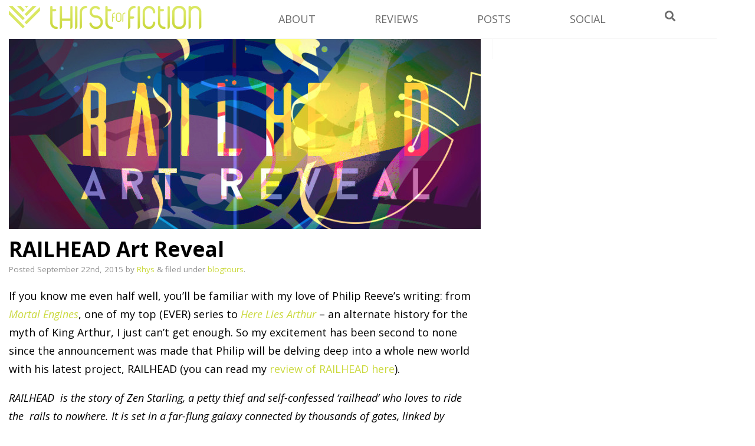

--- FILE ---
content_type: text/html; charset=UTF-8
request_url: https://www.thirstforfiction.com/blogtours/railhead-art-reveal
body_size: 12952
content:
<!DOCTYPE html>
<html lang="en-GB">
<head>
<meta charset="UTF-8" />
<meta name="msvalidate.01" content="5CC34A19DBCA8504AF513B731478191B" />
<link rel="icon" type="image/png" href="https://www.thirstforfiction.com/wp-content/themes/T4F%20Velocity/favicon.ico" />
<title>RAILHEAD Art Reveal - ThirstForFiction</title>

<link rel="stylesheet" type="text/css" media="all" href="https://www.thirstforfiction.com/wp-content/themes/T4F%20Velocity/style.css" />
<link rel="pingback" href="https://www.thirstforfiction.com/xmlrpc.php" />

<link href="https://fonts.googleapis.com/css?family=Economica:700italic" rel='stylesheet' type='text/css'>
<link href="https://fonts.googleapis.com/css?family=Open+Sans:400,400italic,600,700,700italic,600italic" rel='stylesheet' type='text/css'>

 <script type="text/javascript">
 function unhide(divID) {
 var item = document.getElementById(divID);
 if (item) {
 item.className=(item.className=='hidden')?'unhidden':'hidden';
 }
 }
 </script>
 
<meta name='robots' content='index, follow, max-image-preview:large, max-snippet:-1, max-video-preview:-1' />

	<!-- This site is optimized with the Yoast SEO plugin v26.8 - https://yoast.com/product/yoast-seo-wordpress/ -->
	<link rel="canonical" href="https://www.thirstforfiction.com/blogtours/railhead-art-reveal" />
	<meta property="og:locale" content="en_GB" />
	<meta property="og:type" content="article" />
	<meta property="og:title" content="RAILHEAD Art Reveal - ThirstForFiction" />
	<meta property="og:description" content="If you know me even half well, you&#8217;ll be familiar with my love of Philip Reeve&#8217;s writing: from Mortal Engines, one of my top (EVER) series to Here Lies Arthur &#8211; an alternate history for the myth of King Arthur, I just can&#8217;t get enough. So my excitement has been second to none since the &hellip; Continue reading &rarr;" />
	<meta property="og:url" content="https://www.thirstforfiction.com/blogtours/railhead-art-reveal" />
	<meta property="og:site_name" content="ThirstForFiction" />
	<meta property="article:publisher" content="https://www.facebook.com/thirstforfiction" />
	<meta property="article:published_time" content="2015-09-22T07:00:40+00:00" />
	<meta property="article:modified_time" content="2015-09-22T09:20:28+00:00" />
	<meta property="og:image" content="https://www.thirstforfiction.com/wp-content/uploads/2015/09/railhead.jpg" />
	<meta property="og:image:width" content="882" />
	<meta property="og:image:height" content="363" />
	<meta property="og:image:type" content="image/jpeg" />
	<meta name="author" content="Rhys" />
	<meta name="twitter:card" content="summary_large_image" />
	<meta name="twitter:creator" content="@FictionThirst" />
	<meta name="twitter:site" content="@FictionThirst" />
	<meta name="twitter:label1" content="Written by" />
	<meta name="twitter:data1" content="Rhys" />
	<meta name="twitter:label2" content="Estimated reading time" />
	<meta name="twitter:data2" content="1 minute" />
	<script type="application/ld+json" class="yoast-schema-graph">{"@context":"https://schema.org","@graph":[{"@type":"Article","@id":"https://www.thirstforfiction.com/blogtours/railhead-art-reveal#article","isPartOf":{"@id":"https://www.thirstforfiction.com/blogtours/railhead-art-reveal"},"author":{"name":"Rhys","@id":"https://www.thirstforfiction.com/#/schema/person/8c2a15bf84c45ef1131f83ecfb7e5203"},"headline":"RAILHEAD Art Reveal","datePublished":"2015-09-22T07:00:40+00:00","dateModified":"2015-09-22T09:20:28+00:00","mainEntityOfPage":{"@id":"https://www.thirstforfiction.com/blogtours/railhead-art-reveal"},"wordCount":284,"image":{"@id":"https://www.thirstforfiction.com/blogtours/railhead-art-reveal#primaryimage"},"thumbnailUrl":"https://www.thirstforfiction.com/wp-content/uploads/2015/09/railhead.jpg","articleSection":["blogtours"],"inLanguage":"en-GB"},{"@type":"WebPage","@id":"https://www.thirstforfiction.com/blogtours/railhead-art-reveal","url":"https://www.thirstforfiction.com/blogtours/railhead-art-reveal","name":"RAILHEAD Art Reveal - ThirstForFiction","isPartOf":{"@id":"https://www.thirstforfiction.com/#website"},"primaryImageOfPage":{"@id":"https://www.thirstforfiction.com/blogtours/railhead-art-reveal#primaryimage"},"image":{"@id":"https://www.thirstforfiction.com/blogtours/railhead-art-reveal#primaryimage"},"thumbnailUrl":"https://www.thirstforfiction.com/wp-content/uploads/2015/09/railhead.jpg","datePublished":"2015-09-22T07:00:40+00:00","dateModified":"2015-09-22T09:20:28+00:00","author":{"@id":"https://www.thirstforfiction.com/#/schema/person/8c2a15bf84c45ef1131f83ecfb7e5203"},"breadcrumb":{"@id":"https://www.thirstforfiction.com/blogtours/railhead-art-reveal#breadcrumb"},"inLanguage":"en-GB","potentialAction":[{"@type":"ReadAction","target":["https://www.thirstforfiction.com/blogtours/railhead-art-reveal"]}]},{"@type":"ImageObject","inLanguage":"en-GB","@id":"https://www.thirstforfiction.com/blogtours/railhead-art-reveal#primaryimage","url":"https://www.thirstforfiction.com/wp-content/uploads/2015/09/railhead.jpg","contentUrl":"https://www.thirstforfiction.com/wp-content/uploads/2015/09/railhead.jpg","width":882,"height":363,"caption":"railhead art reveal"},{"@type":"BreadcrumbList","@id":"https://www.thirstforfiction.com/blogtours/railhead-art-reveal#breadcrumb","itemListElement":[{"@type":"ListItem","position":1,"name":"Home","item":"https://www.thirstforfiction.com/"},{"@type":"ListItem","position":2,"name":"blogtours","item":"https://www.thirstforfiction.com/category/blogtours"},{"@type":"ListItem","position":3,"name":"RAILHEAD Art Reveal"}]},{"@type":"WebSite","@id":"https://www.thirstforfiction.com/#website","url":"https://www.thirstforfiction.com/","name":"ThirstForFiction","description":"A YA Book Review Blog","potentialAction":[{"@type":"SearchAction","target":{"@type":"EntryPoint","urlTemplate":"https://www.thirstforfiction.com/?s={search_term_string}"},"query-input":{"@type":"PropertyValueSpecification","valueRequired":true,"valueName":"search_term_string"}}],"inLanguage":"en-GB"},{"@type":"Person","@id":"https://www.thirstforfiction.com/#/schema/person/8c2a15bf84c45ef1131f83ecfb7e5203","name":"Rhys","image":{"@type":"ImageObject","inLanguage":"en-GB","@id":"https://www.thirstforfiction.com/#/schema/person/image/","url":"https://secure.gravatar.com/avatar/371c0f91c3605c8a08349e63cb1817e536b09be14b78b075b998723853c8419a?s=96&d=wavatar&r=g","contentUrl":"https://secure.gravatar.com/avatar/371c0f91c3605c8a08349e63cb1817e536b09be14b78b075b998723853c8419a?s=96&d=wavatar&r=g","caption":"Rhys"},"description":"Rhys is a 19 year old with roots in the UK and Germany. Aside from reading and blogging, he also produces theatre, loves Kate Bush and hopes to pursue a career in publishing. His reviews have been widely quoted in books such as Philip Reeve’s Mortal Engines Quartet, Catherine Bruton’s Pop!, James Treadwell’s Advent and Anarchy and he has presented at such events as Book Expo America.","url":"https://www.thirstforfiction.com/author/admin"}]}</script>
	<!-- / Yoast SEO plugin. -->


<link rel='dns-prefetch' href='//use.fontawesome.com' />
<link rel="alternate" type="application/rss+xml" title="ThirstForFiction &raquo; Feed" href="https://www.thirstforfiction.com/feed" />
<link rel="alternate" type="application/rss+xml" title="ThirstForFiction &raquo; Comments Feed" href="https://www.thirstforfiction.com/comments/feed" />
<link rel="alternate" title="oEmbed (JSON)" type="application/json+oembed" href="https://www.thirstforfiction.com/wp-json/oembed/1.0/embed?url=https%3A%2F%2Fwww.thirstforfiction.com%2Fblogtours%2Frailhead-art-reveal" />
<link rel="alternate" title="oEmbed (XML)" type="text/xml+oembed" href="https://www.thirstforfiction.com/wp-json/oembed/1.0/embed?url=https%3A%2F%2Fwww.thirstforfiction.com%2Fblogtours%2Frailhead-art-reveal&#038;format=xml" />
<style id='wp-img-auto-sizes-contain-inline-css' type='text/css'>
img:is([sizes=auto i],[sizes^="auto," i]){contain-intrinsic-size:3000px 1500px}
/*# sourceURL=wp-img-auto-sizes-contain-inline-css */
</style>
<style id='wp-emoji-styles-inline-css' type='text/css'>

	img.wp-smiley, img.emoji {
		display: inline !important;
		border: none !important;
		box-shadow: none !important;
		height: 1em !important;
		width: 1em !important;
		margin: 0 0.07em !important;
		vertical-align: -0.1em !important;
		background: none !important;
		padding: 0 !important;
	}
/*# sourceURL=wp-emoji-styles-inline-css */
</style>
<style id='wp-block-library-inline-css' type='text/css'>
:root{--wp-block-synced-color:#7a00df;--wp-block-synced-color--rgb:122,0,223;--wp-bound-block-color:var(--wp-block-synced-color);--wp-editor-canvas-background:#ddd;--wp-admin-theme-color:#007cba;--wp-admin-theme-color--rgb:0,124,186;--wp-admin-theme-color-darker-10:#006ba1;--wp-admin-theme-color-darker-10--rgb:0,107,160.5;--wp-admin-theme-color-darker-20:#005a87;--wp-admin-theme-color-darker-20--rgb:0,90,135;--wp-admin-border-width-focus:2px}@media (min-resolution:192dpi){:root{--wp-admin-border-width-focus:1.5px}}.wp-element-button{cursor:pointer}:root .has-very-light-gray-background-color{background-color:#eee}:root .has-very-dark-gray-background-color{background-color:#313131}:root .has-very-light-gray-color{color:#eee}:root .has-very-dark-gray-color{color:#313131}:root .has-vivid-green-cyan-to-vivid-cyan-blue-gradient-background{background:linear-gradient(135deg,#00d084,#0693e3)}:root .has-purple-crush-gradient-background{background:linear-gradient(135deg,#34e2e4,#4721fb 50%,#ab1dfe)}:root .has-hazy-dawn-gradient-background{background:linear-gradient(135deg,#faaca8,#dad0ec)}:root .has-subdued-olive-gradient-background{background:linear-gradient(135deg,#fafae1,#67a671)}:root .has-atomic-cream-gradient-background{background:linear-gradient(135deg,#fdd79a,#004a59)}:root .has-nightshade-gradient-background{background:linear-gradient(135deg,#330968,#31cdcf)}:root .has-midnight-gradient-background{background:linear-gradient(135deg,#020381,#2874fc)}:root{--wp--preset--font-size--normal:16px;--wp--preset--font-size--huge:42px}.has-regular-font-size{font-size:1em}.has-larger-font-size{font-size:2.625em}.has-normal-font-size{font-size:var(--wp--preset--font-size--normal)}.has-huge-font-size{font-size:var(--wp--preset--font-size--huge)}.has-text-align-center{text-align:center}.has-text-align-left{text-align:left}.has-text-align-right{text-align:right}.has-fit-text{white-space:nowrap!important}#end-resizable-editor-section{display:none}.aligncenter{clear:both}.items-justified-left{justify-content:flex-start}.items-justified-center{justify-content:center}.items-justified-right{justify-content:flex-end}.items-justified-space-between{justify-content:space-between}.screen-reader-text{border:0;clip-path:inset(50%);height:1px;margin:-1px;overflow:hidden;padding:0;position:absolute;width:1px;word-wrap:normal!important}.screen-reader-text:focus{background-color:#ddd;clip-path:none;color:#444;display:block;font-size:1em;height:auto;left:5px;line-height:normal;padding:15px 23px 14px;text-decoration:none;top:5px;width:auto;z-index:100000}html :where(.has-border-color){border-style:solid}html :where([style*=border-top-color]){border-top-style:solid}html :where([style*=border-right-color]){border-right-style:solid}html :where([style*=border-bottom-color]){border-bottom-style:solid}html :where([style*=border-left-color]){border-left-style:solid}html :where([style*=border-width]){border-style:solid}html :where([style*=border-top-width]){border-top-style:solid}html :where([style*=border-right-width]){border-right-style:solid}html :where([style*=border-bottom-width]){border-bottom-style:solid}html :where([style*=border-left-width]){border-left-style:solid}html :where(img[class*=wp-image-]){height:auto;max-width:100%}:where(figure){margin:0 0 1em}html :where(.is-position-sticky){--wp-admin--admin-bar--position-offset:var(--wp-admin--admin-bar--height,0px)}@media screen and (max-width:600px){html :where(.is-position-sticky){--wp-admin--admin-bar--position-offset:0px}}

/*# sourceURL=wp-block-library-inline-css */
</style><style id='global-styles-inline-css' type='text/css'>
:root{--wp--preset--aspect-ratio--square: 1;--wp--preset--aspect-ratio--4-3: 4/3;--wp--preset--aspect-ratio--3-4: 3/4;--wp--preset--aspect-ratio--3-2: 3/2;--wp--preset--aspect-ratio--2-3: 2/3;--wp--preset--aspect-ratio--16-9: 16/9;--wp--preset--aspect-ratio--9-16: 9/16;--wp--preset--color--black: #000000;--wp--preset--color--cyan-bluish-gray: #abb8c3;--wp--preset--color--white: #ffffff;--wp--preset--color--pale-pink: #f78da7;--wp--preset--color--vivid-red: #cf2e2e;--wp--preset--color--luminous-vivid-orange: #ff6900;--wp--preset--color--luminous-vivid-amber: #fcb900;--wp--preset--color--light-green-cyan: #7bdcb5;--wp--preset--color--vivid-green-cyan: #00d084;--wp--preset--color--pale-cyan-blue: #8ed1fc;--wp--preset--color--vivid-cyan-blue: #0693e3;--wp--preset--color--vivid-purple: #9b51e0;--wp--preset--gradient--vivid-cyan-blue-to-vivid-purple: linear-gradient(135deg,rgb(6,147,227) 0%,rgb(155,81,224) 100%);--wp--preset--gradient--light-green-cyan-to-vivid-green-cyan: linear-gradient(135deg,rgb(122,220,180) 0%,rgb(0,208,130) 100%);--wp--preset--gradient--luminous-vivid-amber-to-luminous-vivid-orange: linear-gradient(135deg,rgb(252,185,0) 0%,rgb(255,105,0) 100%);--wp--preset--gradient--luminous-vivid-orange-to-vivid-red: linear-gradient(135deg,rgb(255,105,0) 0%,rgb(207,46,46) 100%);--wp--preset--gradient--very-light-gray-to-cyan-bluish-gray: linear-gradient(135deg,rgb(238,238,238) 0%,rgb(169,184,195) 100%);--wp--preset--gradient--cool-to-warm-spectrum: linear-gradient(135deg,rgb(74,234,220) 0%,rgb(151,120,209) 20%,rgb(207,42,186) 40%,rgb(238,44,130) 60%,rgb(251,105,98) 80%,rgb(254,248,76) 100%);--wp--preset--gradient--blush-light-purple: linear-gradient(135deg,rgb(255,206,236) 0%,rgb(152,150,240) 100%);--wp--preset--gradient--blush-bordeaux: linear-gradient(135deg,rgb(254,205,165) 0%,rgb(254,45,45) 50%,rgb(107,0,62) 100%);--wp--preset--gradient--luminous-dusk: linear-gradient(135deg,rgb(255,203,112) 0%,rgb(199,81,192) 50%,rgb(65,88,208) 100%);--wp--preset--gradient--pale-ocean: linear-gradient(135deg,rgb(255,245,203) 0%,rgb(182,227,212) 50%,rgb(51,167,181) 100%);--wp--preset--gradient--electric-grass: linear-gradient(135deg,rgb(202,248,128) 0%,rgb(113,206,126) 100%);--wp--preset--gradient--midnight: linear-gradient(135deg,rgb(2,3,129) 0%,rgb(40,116,252) 100%);--wp--preset--font-size--small: 13px;--wp--preset--font-size--medium: 20px;--wp--preset--font-size--large: 36px;--wp--preset--font-size--x-large: 42px;--wp--preset--spacing--20: 0.44rem;--wp--preset--spacing--30: 0.67rem;--wp--preset--spacing--40: 1rem;--wp--preset--spacing--50: 1.5rem;--wp--preset--spacing--60: 2.25rem;--wp--preset--spacing--70: 3.38rem;--wp--preset--spacing--80: 5.06rem;--wp--preset--shadow--natural: 6px 6px 9px rgba(0, 0, 0, 0.2);--wp--preset--shadow--deep: 12px 12px 50px rgba(0, 0, 0, 0.4);--wp--preset--shadow--sharp: 6px 6px 0px rgba(0, 0, 0, 0.2);--wp--preset--shadow--outlined: 6px 6px 0px -3px rgb(255, 255, 255), 6px 6px rgb(0, 0, 0);--wp--preset--shadow--crisp: 6px 6px 0px rgb(0, 0, 0);}:where(.is-layout-flex){gap: 0.5em;}:where(.is-layout-grid){gap: 0.5em;}body .is-layout-flex{display: flex;}.is-layout-flex{flex-wrap: wrap;align-items: center;}.is-layout-flex > :is(*, div){margin: 0;}body .is-layout-grid{display: grid;}.is-layout-grid > :is(*, div){margin: 0;}:where(.wp-block-columns.is-layout-flex){gap: 2em;}:where(.wp-block-columns.is-layout-grid){gap: 2em;}:where(.wp-block-post-template.is-layout-flex){gap: 1.25em;}:where(.wp-block-post-template.is-layout-grid){gap: 1.25em;}.has-black-color{color: var(--wp--preset--color--black) !important;}.has-cyan-bluish-gray-color{color: var(--wp--preset--color--cyan-bluish-gray) !important;}.has-white-color{color: var(--wp--preset--color--white) !important;}.has-pale-pink-color{color: var(--wp--preset--color--pale-pink) !important;}.has-vivid-red-color{color: var(--wp--preset--color--vivid-red) !important;}.has-luminous-vivid-orange-color{color: var(--wp--preset--color--luminous-vivid-orange) !important;}.has-luminous-vivid-amber-color{color: var(--wp--preset--color--luminous-vivid-amber) !important;}.has-light-green-cyan-color{color: var(--wp--preset--color--light-green-cyan) !important;}.has-vivid-green-cyan-color{color: var(--wp--preset--color--vivid-green-cyan) !important;}.has-pale-cyan-blue-color{color: var(--wp--preset--color--pale-cyan-blue) !important;}.has-vivid-cyan-blue-color{color: var(--wp--preset--color--vivid-cyan-blue) !important;}.has-vivid-purple-color{color: var(--wp--preset--color--vivid-purple) !important;}.has-black-background-color{background-color: var(--wp--preset--color--black) !important;}.has-cyan-bluish-gray-background-color{background-color: var(--wp--preset--color--cyan-bluish-gray) !important;}.has-white-background-color{background-color: var(--wp--preset--color--white) !important;}.has-pale-pink-background-color{background-color: var(--wp--preset--color--pale-pink) !important;}.has-vivid-red-background-color{background-color: var(--wp--preset--color--vivid-red) !important;}.has-luminous-vivid-orange-background-color{background-color: var(--wp--preset--color--luminous-vivid-orange) !important;}.has-luminous-vivid-amber-background-color{background-color: var(--wp--preset--color--luminous-vivid-amber) !important;}.has-light-green-cyan-background-color{background-color: var(--wp--preset--color--light-green-cyan) !important;}.has-vivid-green-cyan-background-color{background-color: var(--wp--preset--color--vivid-green-cyan) !important;}.has-pale-cyan-blue-background-color{background-color: var(--wp--preset--color--pale-cyan-blue) !important;}.has-vivid-cyan-blue-background-color{background-color: var(--wp--preset--color--vivid-cyan-blue) !important;}.has-vivid-purple-background-color{background-color: var(--wp--preset--color--vivid-purple) !important;}.has-black-border-color{border-color: var(--wp--preset--color--black) !important;}.has-cyan-bluish-gray-border-color{border-color: var(--wp--preset--color--cyan-bluish-gray) !important;}.has-white-border-color{border-color: var(--wp--preset--color--white) !important;}.has-pale-pink-border-color{border-color: var(--wp--preset--color--pale-pink) !important;}.has-vivid-red-border-color{border-color: var(--wp--preset--color--vivid-red) !important;}.has-luminous-vivid-orange-border-color{border-color: var(--wp--preset--color--luminous-vivid-orange) !important;}.has-luminous-vivid-amber-border-color{border-color: var(--wp--preset--color--luminous-vivid-amber) !important;}.has-light-green-cyan-border-color{border-color: var(--wp--preset--color--light-green-cyan) !important;}.has-vivid-green-cyan-border-color{border-color: var(--wp--preset--color--vivid-green-cyan) !important;}.has-pale-cyan-blue-border-color{border-color: var(--wp--preset--color--pale-cyan-blue) !important;}.has-vivid-cyan-blue-border-color{border-color: var(--wp--preset--color--vivid-cyan-blue) !important;}.has-vivid-purple-border-color{border-color: var(--wp--preset--color--vivid-purple) !important;}.has-vivid-cyan-blue-to-vivid-purple-gradient-background{background: var(--wp--preset--gradient--vivid-cyan-blue-to-vivid-purple) !important;}.has-light-green-cyan-to-vivid-green-cyan-gradient-background{background: var(--wp--preset--gradient--light-green-cyan-to-vivid-green-cyan) !important;}.has-luminous-vivid-amber-to-luminous-vivid-orange-gradient-background{background: var(--wp--preset--gradient--luminous-vivid-amber-to-luminous-vivid-orange) !important;}.has-luminous-vivid-orange-to-vivid-red-gradient-background{background: var(--wp--preset--gradient--luminous-vivid-orange-to-vivid-red) !important;}.has-very-light-gray-to-cyan-bluish-gray-gradient-background{background: var(--wp--preset--gradient--very-light-gray-to-cyan-bluish-gray) !important;}.has-cool-to-warm-spectrum-gradient-background{background: var(--wp--preset--gradient--cool-to-warm-spectrum) !important;}.has-blush-light-purple-gradient-background{background: var(--wp--preset--gradient--blush-light-purple) !important;}.has-blush-bordeaux-gradient-background{background: var(--wp--preset--gradient--blush-bordeaux) !important;}.has-luminous-dusk-gradient-background{background: var(--wp--preset--gradient--luminous-dusk) !important;}.has-pale-ocean-gradient-background{background: var(--wp--preset--gradient--pale-ocean) !important;}.has-electric-grass-gradient-background{background: var(--wp--preset--gradient--electric-grass) !important;}.has-midnight-gradient-background{background: var(--wp--preset--gradient--midnight) !important;}.has-small-font-size{font-size: var(--wp--preset--font-size--small) !important;}.has-medium-font-size{font-size: var(--wp--preset--font-size--medium) !important;}.has-large-font-size{font-size: var(--wp--preset--font-size--large) !important;}.has-x-large-font-size{font-size: var(--wp--preset--font-size--x-large) !important;}
/*# sourceURL=global-styles-inline-css */
</style>

<style id='classic-theme-styles-inline-css' type='text/css'>
/*! This file is auto-generated */
.wp-block-button__link{color:#fff;background-color:#32373c;border-radius:9999px;box-shadow:none;text-decoration:none;padding:calc(.667em + 2px) calc(1.333em + 2px);font-size:1.125em}.wp-block-file__button{background:#32373c;color:#fff;text-decoration:none}
/*# sourceURL=/wp-includes/css/classic-themes.min.css */
</style>
<link rel='stylesheet' id='font-awesome-css' href='https://use.fontawesome.com/releases/v5.5.0/css/all.css?ver=5.5.0' type='text/css' media='all' />
<link rel='stylesheet' id='reviewimp-css' href='https://www.thirstforfiction.com/wp-content/plugins/review-imp/style.css?ver=6.9' type='text/css' media='all' />
<link rel='stylesheet' id='what-im-reading-frontend-css' href='https://www.thirstforfiction.com/wp-content/plugins/what-im-reading/assets/css/what-im-reading.css?ver=1.0' type='text/css' media='all' />
<script type="text/javascript" src="https://www.thirstforfiction.com/wp-includes/js/jquery/jquery.min.js?ver=3.7.1" id="jquery-core-js"></script>
<script type="text/javascript" src="https://www.thirstforfiction.com/wp-includes/js/jquery/jquery-migrate.min.js?ver=3.4.1" id="jquery-migrate-js"></script>
<script type="text/javascript" src="https://www.thirstforfiction.com/wp-content/themes/T4F%20Velocity/js/scripts.js?ver=6.9" id="T4F-js-js"></script>
<link rel="https://api.w.org/" href="https://www.thirstforfiction.com/wp-json/" /><link rel="alternate" title="JSON" type="application/json" href="https://www.thirstforfiction.com/wp-json/wp/v2/posts/4996" /><link rel="EditURI" type="application/rsd+xml" title="RSD" href="https://www.thirstforfiction.com/xmlrpc.php?rsd" />
<meta name="generator" content="WordPress 6.9" />
<link rel='shortlink' href='https://www.thirstforfiction.com/?p=4996' />
<link rel='stylesheet' id='yarppRelatedCss-css' href='https://www.thirstforfiction.com/wp-content/plugins/yet-another-related-posts-plugin/style/related.css?ver=5.30.11' type='text/css' media='all' />
</head>

<body class="wp-singular post-template-default single single-post postid-4996 single-format-standard wp-theme-T4FVelocity">
<div id="fb-root"></div>
<script>(function(d, s, id) {
  var js, fjs = d.getElementsByTagName(s)[0];
  if (d.getElementById(id)) return;
  js = d.createElement(s); js.id = id;
  js.src = "//connect.facebook.net/en_GB/all.js#xfbml=1";
  fjs.parentNode.insertBefore(js, fjs);
}(document, 'script', 'facebook-jssdk'));
</script>



<div id="wrap">

<header id="siteheader">
<div id="logo">
<a href="https://www.thirstforfiction.com/" title="ThirstForFiction" rel="home">
<img src="https://www.thirstforfiction.com/wp-content/uploads/2015/03/t4f-header1.png" alt="ThirstForFiction logo" />
</a>
</br>
</div>

<nav>

<section class="menuitem">
<h4>About</h4>
<section class="menuhidden"><div class="menu-about-links-container"><ul id="menu-about-links" class="menu"><li id="menu-item-4571" class="menu-item menu-item-type-post_type menu-item-object-page menu-item-4571"><a href="https://www.thirstforfiction.com/about">About</a></li>
<li id="menu-item-4568" class="menu-item menu-item-type-post_type menu-item-object-page menu-item-4568"><a href="https://www.thirstforfiction.com/contact-us">Contact</a></li>
<li id="menu-item-4569" class="menu-item menu-item-type-post_type menu-item-object-page menu-item-4569"><a href="https://www.thirstforfiction.com/review-policy">Review Policy</a></li>
<li id="menu-item-4570" class="menu-item menu-item-type-post_type menu-item-object-page menu-item-4570"><a href="https://www.thirstforfiction.com/advertising">Advertising</a></li>
</ul></div></section>
</section>

<section class="menuitem">
<h4>Reviews</h4>
<section class="menuhidden"><div class="menu-reviews-by-container"><ul id="menu-reviews-by" class="menu"><li id="menu-item-4564" class="menu-item menu-item-type-post_type menu-item-object-page menu-item-4564"><a href="https://www.thirstforfiction.com/publisher">By Publisher</a></li>
<li id="menu-item-4565" class="menu-item menu-item-type-post_type menu-item-object-page menu-item-4565"><a href="https://www.thirstforfiction.com/genre">By Genre</a></li>
<li id="menu-item-4566" class="menu-item menu-item-type-post_type menu-item-object-page menu-item-4566"><a href="https://www.thirstforfiction.com/authors">By Author</a></li>
<li id="menu-item-4629" class="menu-item menu-item-type-custom menu-item-object-custom menu-item-4629"><a href="https://www.thirstforfiction.com/tag/recommended">Recommended</a></li>
<li id="menu-item-4567" class="menu-item menu-item-type-custom menu-item-object-custom menu-item-4567"><a href="https://www.thirstforfiction.com/reviews">All reviews</a></li>
</ul></div></section>
</section>

<section class="menuitem">
<h4>Posts</h4>
<section class="menuhidden"><div class="menu-post-links-container"><ul id="menu-post-links" class="menu"><li id="menu-item-4598" class="menu-item menu-item-type-taxonomy menu-item-object-category menu-item-4598"><a href="https://www.thirstforfiction.com/category/opinion">Opinion posts</a></li>
<li id="menu-item-4599" class="menu-item menu-item-type-taxonomy menu-item-object-category menu-item-4599"><a href="https://www.thirstforfiction.com/category/20-questions">20 Questions</a></li>
<li id="menu-item-4600" class="menu-item menu-item-type-taxonomy menu-item-object-category menu-item-4600"><a href="https://www.thirstforfiction.com/category/interview">Interviews</a></li>
<li id="menu-item-4630" class="menu-item menu-item-type-taxonomy menu-item-object-category menu-item-4630"><a href="https://www.thirstforfiction.com/category/year-in-review">Year in Review</a></li>
<li id="menu-item-4631" class="menu-item menu-item-type-taxonomy menu-item-object-category menu-item-4631"><a href="https://www.thirstforfiction.com/category/life">Life</a></li>
<li id="menu-item-4633" class="menu-item menu-item-type-taxonomy menu-item-object-category menu-item-4633"><a href="https://www.thirstforfiction.com/category/news">News</a></li>
<li id="menu-item-4597" class="menu-item menu-item-type-post_type menu-item-object-page menu-item-4597"><a href="https://www.thirstforfiction.com/posts">All Posts</a></li>
</ul></div></section>
</section>

<section class="menuitem">
<h4>Social</h4>
<section class="menuhidden"><div class="menu-social-media-container"><ul id="menu-social-media" class="menu"><li id="menu-item-4743" class="menu-item menu-item-type-custom menu-item-object-custom menu-item-4743"><a href="https://www.twitter.com/rhyswolfgang">Twitter</a></li>
<li id="menu-item-3117" class="menu-item menu-item-type-custom menu-item-object-custom menu-item-3117"><a href="https://www.facebook.com/pages/Thirst-for-Fiction/">Facebook</a></li>
<li id="menu-item-3315" class="menu-item menu-item-type-custom menu-item-object-custom menu-item-3315"><a href="https://thirstforfiction.tumblr.com">Tumblr</a></li>
<li id="menu-item-4380" class="menu-item menu-item-type-custom menu-item-object-custom menu-item-4380"><a href="https://instagram.com/thirstforfiction">Instagram</a></li>
</ul></div></section>
</section>

<section class="menusearch">
<h4><i class="fa fa-search"></i></h4>
</section>

</nav>



<div id="headersearch">
	<form role="search" method="get" id="headersearchform" action="https://www.thirstforfiction.com/">
		<div>
			<input type="text" value="" name="s" id="headersearchinput" />
			<input type="submit" id="headersearchsubmit" value="Search" />
		</div>
	</form>
</div>


<div class="clr"></div>
</header><div id="main">


<div id="wrap-content">

<div id="content">


<article id="post" role="article" itemscope itemtype="http://schema.org/BlogPosting">
<div id="titlecard"><img width="800" height="329" src="https://www.thirstforfiction.com/wp-content/uploads/2015/09/railhead-800x329.jpg" class="attachment-titlecard size-titlecard" alt="railhead art reveal" decoding="async" fetchpriority="high" srcset="https://www.thirstforfiction.com/wp-content/uploads/2015/09/railhead-800x329.jpg 800w, https://www.thirstforfiction.com/wp-content/uploads/2015/09/railhead-100x41.jpg 100w, https://www.thirstforfiction.com/wp-content/uploads/2015/09/railhead-200x82.jpg 200w, https://www.thirstforfiction.com/wp-content/uploads/2015/09/railhead-730x300.jpg 730w, https://www.thirstforfiction.com/wp-content/uploads/2015/09/railhead-250x103.jpg 250w, https://www.thirstforfiction.com/wp-content/uploads/2015/09/railhead-550x226.jpg 550w, https://www.thirstforfiction.com/wp-content/uploads/2015/09/railhead-45x19.jpg 45w, https://www.thirstforfiction.com/wp-content/uploads/2015/09/railhead-150x62.jpg 150w, https://www.thirstforfiction.com/wp-content/uploads/2015/09/railhead.jpg 882w" sizes="(max-width: 800px) 100vw, 800px" /></div>
<section class="postbody" itemprop="articleBody">
<header class="post-header">
<h1 class="post-title" itemprop="headline">RAILHEAD Art Reveal</h1>
<p class="post-meta">Posted <time class="updated" datetime="2015-09-22" pubdate>September 22nd, 2015</time> by <span class="author"itemprop="author"><a href="https://www.thirstforfiction.com/author/admin" title="Posts by Rhys" rel="author">Rhys</a></span> <span class="amp">&amp;</span> filed under <a href="https://www.thirstforfiction.com/category/blogtours" rel="category tag">blogtours</a>.</p>

</header> <!-- end article header -->
<p>If you know me even half well, you&#8217;ll be familiar with my love of Philip Reeve&#8217;s writing: from <em><a href="https://www.thirstforfiction.com/reviews/mortal-engines-mortal-engines-1">Mortal Engines</a></em>, one of my top (EVER) series to <a href="https://www.thirstforfiction.com/reviews/here-lies-arthur"><em>Here Lies Arthur</em></a> &#8211; an alternate history for the myth of King Arthur, I just can&#8217;t get enough. So my excitement has been second to none since the announcement was made that Philip will be delving deep into a whole new world with his latest project, RAILHEAD (you can read my <a href="https://www.thirstforfiction.com/reviews/railhead">review of RAILHEAD here</a>).</p>
<p><em>RAILHEAD  is the story of Zen Starling, a petty thief and self-confessed ‘railhead’ who loves to ride the  rails to nowhere. It is set in a far-flung galaxy connected by thousands of gates, linked by  indestructible rails &#8211; The Great Network, where hundreds of sentient trains criss-cross the universe i n  seconds. Zen Starling is chosen by the mysterious  nd powerful Raven to steal something that has the  power to bring everything in this galaxy and the next to an end.</em></p>
<p>Anyway, long story short, to accompany the publication of RAILHEAD on 1st October, Oxford University Press have commissioned several concept artists to recreate scenes from the novel, and I have the pleasure of sharing two with you today! Both different in style, one could almost be a film poster (or even the book cover!) whilst the other has an earthier, grungier feel.</p>
<div id="attachment_4997" style="width: 740px" class="wp-caption aligncenter"><img decoding="async" aria-describedby="caption-attachment-4997" class="wp-image-4997 size-large" src="https://www.thirstforfiction.com/wp-content/uploads/2015/09/ROBERT-BALL-RAILHEAD-ZEN-NOVA-TRAIN-730x1032.jpg" alt="Robert Ball Railhead Zen Nova portrait" width="730" height="1032" srcset="https://www.thirstforfiction.com/wp-content/uploads/2015/09/ROBERT-BALL-RAILHEAD-ZEN-NOVA-TRAIN-730x1032.jpg 730w, https://www.thirstforfiction.com/wp-content/uploads/2015/09/ROBERT-BALL-RAILHEAD-ZEN-NOVA-TRAIN-100x141.jpg 100w, https://www.thirstforfiction.com/wp-content/uploads/2015/09/ROBERT-BALL-RAILHEAD-ZEN-NOVA-TRAIN-200x283.jpg 200w, https://www.thirstforfiction.com/wp-content/uploads/2015/09/ROBERT-BALL-RAILHEAD-ZEN-NOVA-TRAIN-283x400.jpg 283w, https://www.thirstforfiction.com/wp-content/uploads/2015/09/ROBERT-BALL-RAILHEAD-ZEN-NOVA-TRAIN-250x353.jpg 250w, https://www.thirstforfiction.com/wp-content/uploads/2015/09/ROBERT-BALL-RAILHEAD-ZEN-NOVA-TRAIN-566x800.jpg 566w, https://www.thirstforfiction.com/wp-content/uploads/2015/09/ROBERT-BALL-RAILHEAD-ZEN-NOVA-TRAIN-45x64.jpg 45w, https://www.thirstforfiction.com/wp-content/uploads/2015/09/ROBERT-BALL-RAILHEAD-ZEN-NOVA-TRAIN-150x212.jpg 150w, https://www.thirstforfiction.com/wp-content/uploads/2015/09/ROBERT-BALL-RAILHEAD-ZEN-NOVA-TRAIN.jpg 800w" sizes="(max-width: 730px) 100vw, 730px" /><p id="caption-attachment-4997" class="wp-caption-text">Zen and Nova face each other in this artwork for RAILHEAD by <a href="http://robertmball.com/">Rob Ball</a>, a graphic designer and illustrator.</p></div>
<div id="attachment_4998" style="width: 740px" class="wp-caption aligncenter"><img decoding="async" aria-describedby="caption-attachment-4998" class="wp-image-4998 size-large" src="https://www.thirstforfiction.com/wp-content/uploads/2015/09/JAGUAR-RAILHEADcleave-730x1033.jpg" alt="Railhead Cleave Jaguar artwork" width="730" height="1033" srcset="https://www.thirstforfiction.com/wp-content/uploads/2015/09/JAGUAR-RAILHEADcleave-730x1033.jpg 730w, https://www.thirstforfiction.com/wp-content/uploads/2015/09/JAGUAR-RAILHEADcleave-100x141.jpg 100w, https://www.thirstforfiction.com/wp-content/uploads/2015/09/JAGUAR-RAILHEADcleave-200x283.jpg 200w, https://www.thirstforfiction.com/wp-content/uploads/2015/09/JAGUAR-RAILHEADcleave-283x400.jpg 283w, https://www.thirstforfiction.com/wp-content/uploads/2015/09/JAGUAR-RAILHEADcleave-250x354.jpg 250w, https://www.thirstforfiction.com/wp-content/uploads/2015/09/JAGUAR-RAILHEADcleave-566x800.jpg 566w, https://www.thirstforfiction.com/wp-content/uploads/2015/09/JAGUAR-RAILHEADcleave-45x64.jpg 45w, https://www.thirstforfiction.com/wp-content/uploads/2015/09/JAGUAR-RAILHEADcleave-150x212.jpg 150w, https://www.thirstforfiction.com/wp-content/uploads/2015/09/JAGUAR-RAILHEADcleave.jpg 1500w" sizes="(max-width: 730px) 100vw, 730px" /><p id="caption-attachment-4998" class="wp-caption-text">Welcome to Cleave &#8211; a city like no other. Artwork by <a href="https://www.artstation.com/artist/jaekyungjlee9">Jaguar Lee</a> &#8211; an artist who has previously envisioned Reeve&#8217;s Mortal Engines.</p></div>
</section> <!-- end article section -->

		<div class="naked-social-share nss-update-share-numbers" data-post-id="4996">
			<ul>
																				<li class="nss-twitter">
								<a href="https://www.twitter.com/intent/tweet?url=https%3A%2F%2Fwww.thirstforfiction.com%2Fblogtours%2Frailhead-art-reveal&via=RhysWolfgang&text=RAILHEAD+Art+Reveal" target="_blank">
									<i class="fab fa-twitter"></i>									<span class="nss-site-name">Twitter</span>
																	</a>
							</li>
																			<li class="nss-facebook">
								<a href="https://www.facebook.com/sharer/sharer.php?u=https%3A%2F%2Fwww.thirstforfiction.com%2Fblogtours%2Frailhead-art-reveal&t=RAILHEAD+Art+Reveal" target="_blank">
									<i class="fab fa-facebook"></i>									<span class="nss-site-name">Facebook</span>
																			<span class="nss-site-count">40</span>
																	</a>
							</li>
																			<li class="nss-pinterest">
								<a href="#" onclick="var e=document.createElement('script');e.setAttribute('type','text/javascript');e.setAttribute('charset','UTF-8');e.setAttribute('src','//assets.pinterest.com/js/pinmarklet.js?r='+Math.random()*99999999);document.body.appendChild(e);">
									<i class="fab fa-pinterest"></i>									<span class="nss-site-name">Pinterest</span>
																			<span class="nss-site-count">13</span>
																	</a>
							</li>
																			<li class="nss-stumbleupon">
								<a href="http://www.stumbleupon.com/submit?url=https%3A%2F%2Fwww.thirstforfiction.com%2Fblogtours%2Frailhead-art-reveal&title=RAILHEAD+Art+Reveal" target="_blank">
									<i class="fab fa-stumbleupon"></i>									<span class="nss-site-name">StumbleUpon</span>
																			<span class="nss-site-count">0</span>
																	</a>
							</li>
														</ul>
		</div>
		<div class='yarpp yarpp-related yarpp-related-website yarpp-template-yarpp-template-thumbnail'>
<style>

#relatedposts {
margin: 0;
padding: 0;
border-top: 1px solid #f7f7f7;
padding-top: 20px;
}

h4#relposts  {
margin: 0 0 10px 0;
padding: 0;
}

#relatedposts li {
list-style-type: none; 
display: inline;
font-size: 0.6rem;
font-weight: normal;
font-family: 'Open Sans', sans-serif;

vertical-align: top;
display: inline-block;
text-align: center;
width: 125px;
margin-right: 20px; 

}

#relatedposts img {
margin: 0;
}

#relatedposts .caption {
display: block;
font-weight: normal;
}

#relatedposts a:link {
color: #000;

}

#relatedposts a:visited{
color: #000;

}

#relatedposts a:hover {
text-decoration: underline;
color: #cbd93e;


}

#relatedposts a:active{
color: #000;
}


}
</style>

<ol id="relatedposts">
					<li><a href="https://www.thirstforfiction.com/reviews/railhead" rel="bookmark" title="Railhead"><img width="125" height="125" src="https://www.thirstforfiction.com/wp-content/uploads/2015/09/Railhead_Philip_Reeve_cover-125x125.jpg" class="attachment-square size-square wp-post-image" alt="Railhead by Philip Reeve cover" decoding="async" loading="lazy" /><span class="caption">Railhead</span></a></li>
							<li><a href="https://www.thirstforfiction.com/uncategorized/philip-reeve-and-steampunk-event" rel="bookmark" title="Philip Reeve and Steampunk Event"><img width="125" height="125" src="https://www.thirstforfiction.com/wp-content/uploads/2011/12/Philip-Reeve-125x125.jpg" class="attachment-square size-square wp-post-image" alt="Philip Reeve" decoding="async" loading="lazy" /><span class="caption">Philip Reeve and Steampunk Event</span></a></li>
							<li><a href="https://www.thirstforfiction.com/reviews/here-lies-arthur" rel="bookmark" title="Here Lies Arthur"><img width="125" height="125" src="https://www.thirstforfiction.com/wp-content/uploads/2010/05/Here-Lies-Arthur-Philip-Reeve-125x125.jpg" class="attachment-square size-square wp-post-image" alt="Here Lies Arthur by Philip Reeve cover" decoding="async" loading="lazy" /><span class="caption">Here Lies Arthur</span></a></li>
							<li><a href="https://www.thirstforfiction.com/guest-blogs/d-is-for-desdemor-datasea-railhead-a-z" rel="bookmark" title="D is for Desdemor &#038; Datasea &#8211; RAILHEAD A-Z"><img width="125" height="125" src="https://www.thirstforfiction.com/wp-content/uploads/2015/10/Orange-Glow-125x125.jpg" class="attachment-square size-square wp-post-image" alt="Brighton Marina" decoding="async" loading="lazy" /><span class="caption">D is for Desdemor &#038; Datasea &#8211; RAILHEAD A-Z</span></a></li>
							<li><a href="https://www.thirstforfiction.com/reviews/predators-gold-mortal-engines-2" rel="bookmark" title="Predator’s Gold"><img width="125" height="125" src="https://www.thirstforfiction.com/wp-content/uploads/2010/03/Predators-Gold-Mortal-Engines-Philip-Reeve-1-125x125.jpg" class="attachment-square size-square wp-post-image" alt="Predator&#039;s Gold by Philip Reeve cover" decoding="async" loading="lazy" /><span class="caption">Predator’s Gold</span></a></li>
			</ol>
</div>

<footer id="review-footer">


<div id="author-bio">
<img alt='' src='https://secure.gravatar.com/avatar/371c0f91c3605c8a08349e63cb1817e536b09be14b78b075b998723853c8419a?s=96&#038;d=wavatar&#038;r=g' srcset='https://secure.gravatar.com/avatar/371c0f91c3605c8a08349e63cb1817e536b09be14b78b075b998723853c8419a?s=192&#038;d=wavatar&#038;r=g 2x' class='avatar avatar-96 photo' height='96' width='96' loading='lazy' decoding='async'/><h4>About Rhys</h4>
<p>Rhys is a 19 year old with roots in the UK and Germany. Aside from reading and blogging, he also produces theatre, loves Kate Bush and hopes to pursue a career in publishing. His reviews have been widely quoted in books such as Philip Reeve’s Mortal Engines Quartet, Catherine Bruton’s Pop!, James Treadwell’s Advent and Anarchy and he has presented at such events as Book Expo America.</p>
<a href=""></a>
</div>

<div id="email-callout">
<h4>Want to read more posts like this?</h4>

<p>Subscribe to our email feed and get reviews, interviews, giveaways and opinion posts sent straight to your inbox!</p>
<!-- Begin MailChimp Signup Form -->
<div id="mc_embed_signup">
<form action="//thirstforfiction.us10.list-manage.com/subscribe/post?u=6b932aef49f3c410397aa6a4d&amp;id=08e621da38" method="post" id="mc-embedded-subscribe-form" name="mc-embedded-subscribe-form" class="validate" target="_blank" novalidate>
    <div id="mc_embed_signup_scroll">
<div class="mc-field-group">
	<input type="email" value="" name="EMAIL" class="required email" id="mce-EMAIL" placeholder="Enter your email address">
</div>
	<div id="mce-responses" class="clear">
		<div class="response" id="mce-error-response" style="display:none"></div>
		<div class="response" id="mce-success-response" style="display:none"></div>
	</div>    <!-- real people should not fill this in and expect good things - do not remove this or risk form bot signups-->
    <div style="position: absolute; left: -5000px;"><input type="text" name="b_6b932aef49f3c410397aa6a4d_08e621da38" tabindex="-1" value=""></div>
    <div class="clear"><input type="submit" value="Subscribe" name="mc-embedded-subscribe" id="subscribe" class="button"></div>
    </div>
</form>
</div>

<!--End mc_embed_signup-->
</div>

</footer> <!-- end article footer -->

</article> <!-- end article -->

<div id="comments">


	<p class="nocomments">Comments are closed.</p>



</div><!-- #comments -->

			


</div>


</div>


<div id="sidebar" class="inlineblock">

</div>
<div class="clr"></div>
<footer id="footer">



<div id="footer-sidebar">
<li class="footer-widget"><h3>Who are We?</h3>			<div class="textwidget">ThirstForFiction is the result of Rhys’ insatiable passion for reading young adult fiction. Founded in 2010, when Rhys was a mere fourteen years old, ThirstForFiction aims to provide well-written, informed and discerning reviews of currently published young adult and childrens' fiction, peppered with the occasional giveaway, guest post and author interview.

Find out more about us on our <a href="https://www.thirstforfiction.com/about">About Us page</a>.</div>
		</li><li class="footer-widget"><h3>Tags</h3><div class="tagcloud"><a href="https://www.thirstforfiction.com/tag/adaptation" class="tag-cloud-link tag-link-523 tag-link-position-1" style="font-size: 8pt;" aria-label="adaptation (1 item)">adaptation</a>
<a href="https://www.thirstforfiction.com/tag/adaptations" class="tag-cloud-link tag-link-546 tag-link-position-2" style="font-size: 8pt;" aria-label="adaptations (1 item)">adaptations</a>
<a href="https://www.thirstforfiction.com/tag/bea" class="tag-cloud-link tag-link-517 tag-link-position-3" style="font-size: 10.258064516129pt;" aria-label="bea (3 items)">bea</a>
<a href="https://www.thirstforfiction.com/tag/bea15" class="tag-cloud-link tag-link-518 tag-link-position-4" style="font-size: 10.258064516129pt;" aria-label="bea15 (3 items)">bea15</a>
<a href="https://www.thirstforfiction.com/tag/blog-advice" class="tag-cloud-link tag-link-533 tag-link-position-5" style="font-size: 8pt;" aria-label="blog advice (1 item)">blog advice</a>
<a href="https://www.thirstforfiction.com/tag/blogtech" class="tag-cloud-link tag-link-534 tag-link-position-6" style="font-size: 8pt;" aria-label="blogtech (1 item)">blogtech</a>
<a href="https://www.thirstforfiction.com/tag/bookblogging" class="tag-cloud-link tag-link-537 tag-link-position-7" style="font-size: 8pt;" aria-label="bookblogging (1 item)">bookblogging</a>
<a href="https://www.thirstforfiction.com/tag/cover" class="tag-cloud-link tag-link-463 tag-link-position-8" style="font-size: 12.516129032258pt;" aria-label="cover (7 items)">cover</a>
<a href="https://www.thirstforfiction.com/tag/event" class="tag-cloud-link tag-link-131 tag-link-position-9" style="font-size: 10.258064516129pt;" aria-label="event (3 items)">event</a>
<a href="https://www.thirstforfiction.com/tag/events" class="tag-cloud-link tag-link-135 tag-link-position-10" style="font-size: 11.010752688172pt;" aria-label="events (4 items)">events</a>
<a href="https://www.thirstforfiction.com/tag/film" class="tag-cloud-link tag-link-522 tag-link-position-11" style="font-size: 9.3548387096774pt;" aria-label="film (2 items)">film</a>
<a href="https://www.thirstforfiction.com/tag/film-adaptations" class="tag-cloud-link tag-link-545 tag-link-position-12" style="font-size: 8pt;" aria-label="film adaptations (1 item)">film adaptations</a>
<a href="https://www.thirstforfiction.com/tag/fonts" class="tag-cloud-link tag-link-536 tag-link-position-13" style="font-size: 8pt;" aria-label="fonts (1 item)">fonts</a>
<a href="https://www.thirstforfiction.com/tag/font-size" class="tag-cloud-link tag-link-535 tag-link-position-14" style="font-size: 8pt;" aria-label="font size (1 item)">font size</a>
<a href="https://www.thirstforfiction.com/tag/gay" class="tag-cloud-link tag-link-520 tag-link-position-15" style="font-size: 8pt;" aria-label="gay (1 item)">gay</a>
<a href="https://www.thirstforfiction.com/tag/giveaway" class="tag-cloud-link tag-link-407 tag-link-position-16" style="font-size: 10.258064516129pt;" aria-label="giveaway (3 items)">giveaway</a>
<a href="https://www.thirstforfiction.com/tag/guest-post" class="tag-cloud-link tag-link-147 tag-link-position-17" style="font-size: 8pt;" aria-label="guest post (1 item)">guest post</a>
<a href="https://www.thirstforfiction.com/tag/interviews" class="tag-cloud-link tag-link-79 tag-link-position-18" style="font-size: 14.774193548387pt;" aria-label="interviews (15 items)">interviews</a>
<a href="https://www.thirstforfiction.com/tag/lgbt" class="tag-cloud-link tag-link-519 tag-link-position-19" style="font-size: 8pt;" aria-label="lgbt (1 item)">lgbt</a>
<a href="https://www.thirstforfiction.com/tag/news-2" class="tag-cloud-link tag-link-157 tag-link-position-20" style="font-size: 8pt;" aria-label="news (1 item)">news</a>
<a href="https://www.thirstforfiction.com/tag/recommended" class="tag-cloud-link tag-link-227 tag-link-position-21" style="font-size: 22pt;" aria-label="recommended (144 items)">recommended</a>
<a href="https://www.thirstforfiction.com/tag/short-review" class="tag-cloud-link tag-link-487 tag-link-position-22" style="font-size: 8pt;" aria-label="short review (1 item)">short review</a>
<a href="https://www.thirstforfiction.com/tag/ukya" class="tag-cloud-link tag-link-505 tag-link-position-23" style="font-size: 20.043010752688pt;" aria-label="ukya (78 items)">ukya</a>
<a href="https://www.thirstforfiction.com/tag/vlog" class="tag-cloud-link tag-link-255 tag-link-position-24" style="font-size: 9.3548387096774pt;" aria-label="vlog (2 items)">vlog</a></div>
</li></div>

<span id="footer-copyright">
<div id="footer-nav" class="menu-about-links-container"><ul id="menu-about-links-1" class="menu"><li class="menu-item menu-item-type-post_type menu-item-object-page menu-item-4571"><a href="https://www.thirstforfiction.com/about">About</a></li>
<li class="menu-item menu-item-type-post_type menu-item-object-page menu-item-4568"><a href="https://www.thirstforfiction.com/contact-us">Contact</a></li>
<li class="menu-item menu-item-type-post_type menu-item-object-page menu-item-4569"><a href="https://www.thirstforfiction.com/review-policy">Review Policy</a></li>
<li class="menu-item menu-item-type-post_type menu-item-object-page menu-item-4570"><a href="https://www.thirstforfiction.com/advertising">Advertising</a></li>
</ul></div><p>Copyright © 2026 ThirstForFiction. All Rights Reserved.</br>T4F Velocity theme designed and developed by BlackBeanDesign.</p> 
</span>

</footer>
</div>
<script type="speculationrules">
{"prefetch":[{"source":"document","where":{"and":[{"href_matches":"/*"},{"not":{"href_matches":["/wp-*.php","/wp-admin/*","/wp-content/uploads/*","/wp-content/*","/wp-content/plugins/*","/wp-content/themes/T4F%20Velocity/*","/*\\?(.+)"]}},{"not":{"selector_matches":"a[rel~=\"nofollow\"]"}},{"not":{"selector_matches":".no-prefetch, .no-prefetch a"}}]},"eagerness":"conservative"}]}
</script>
<script type="text/javascript" src="https://www.thirstforfiction.com/wp-includes/js/comment-reply.min.js?ver=6.9" id="comment-reply-js" async="async" data-wp-strategy="async" fetchpriority="low"></script>
<script type="text/javascript" id="nss-frontend-js-extra">
/* <![CDATA[ */
var NSS = {"ajaxurl":"https://www.thirstforfiction.com/wp-admin/admin-ajax.php","disable_js":"","nonce":"f447890226"};
//# sourceURL=nss-frontend-js-extra
/* ]]> */
</script>
<script type="text/javascript" src="https://www.thirstforfiction.com/wp-content/plugins/naked-social-share/assets/js/naked-social-share.min.js?ver=1.5.2" id="nss-frontend-js"></script>
<script id="wp-emoji-settings" type="application/json">
{"baseUrl":"https://s.w.org/images/core/emoji/17.0.2/72x72/","ext":".png","svgUrl":"https://s.w.org/images/core/emoji/17.0.2/svg/","svgExt":".svg","source":{"concatemoji":"https://www.thirstforfiction.com/wp-includes/js/wp-emoji-release.min.js?ver=6.9"}}
</script>
<script type="module">
/* <![CDATA[ */
/*! This file is auto-generated */
const a=JSON.parse(document.getElementById("wp-emoji-settings").textContent),o=(window._wpemojiSettings=a,"wpEmojiSettingsSupports"),s=["flag","emoji"];function i(e){try{var t={supportTests:e,timestamp:(new Date).valueOf()};sessionStorage.setItem(o,JSON.stringify(t))}catch(e){}}function c(e,t,n){e.clearRect(0,0,e.canvas.width,e.canvas.height),e.fillText(t,0,0);t=new Uint32Array(e.getImageData(0,0,e.canvas.width,e.canvas.height).data);e.clearRect(0,0,e.canvas.width,e.canvas.height),e.fillText(n,0,0);const a=new Uint32Array(e.getImageData(0,0,e.canvas.width,e.canvas.height).data);return t.every((e,t)=>e===a[t])}function p(e,t){e.clearRect(0,0,e.canvas.width,e.canvas.height),e.fillText(t,0,0);var n=e.getImageData(16,16,1,1);for(let e=0;e<n.data.length;e++)if(0!==n.data[e])return!1;return!0}function u(e,t,n,a){switch(t){case"flag":return n(e,"\ud83c\udff3\ufe0f\u200d\u26a7\ufe0f","\ud83c\udff3\ufe0f\u200b\u26a7\ufe0f")?!1:!n(e,"\ud83c\udde8\ud83c\uddf6","\ud83c\udde8\u200b\ud83c\uddf6")&&!n(e,"\ud83c\udff4\udb40\udc67\udb40\udc62\udb40\udc65\udb40\udc6e\udb40\udc67\udb40\udc7f","\ud83c\udff4\u200b\udb40\udc67\u200b\udb40\udc62\u200b\udb40\udc65\u200b\udb40\udc6e\u200b\udb40\udc67\u200b\udb40\udc7f");case"emoji":return!a(e,"\ud83e\u1fac8")}return!1}function f(e,t,n,a){let r;const o=(r="undefined"!=typeof WorkerGlobalScope&&self instanceof WorkerGlobalScope?new OffscreenCanvas(300,150):document.createElement("canvas")).getContext("2d",{willReadFrequently:!0}),s=(o.textBaseline="top",o.font="600 32px Arial",{});return e.forEach(e=>{s[e]=t(o,e,n,a)}),s}function r(e){var t=document.createElement("script");t.src=e,t.defer=!0,document.head.appendChild(t)}a.supports={everything:!0,everythingExceptFlag:!0},new Promise(t=>{let n=function(){try{var e=JSON.parse(sessionStorage.getItem(o));if("object"==typeof e&&"number"==typeof e.timestamp&&(new Date).valueOf()<e.timestamp+604800&&"object"==typeof e.supportTests)return e.supportTests}catch(e){}return null}();if(!n){if("undefined"!=typeof Worker&&"undefined"!=typeof OffscreenCanvas&&"undefined"!=typeof URL&&URL.createObjectURL&&"undefined"!=typeof Blob)try{var e="postMessage("+f.toString()+"("+[JSON.stringify(s),u.toString(),c.toString(),p.toString()].join(",")+"));",a=new Blob([e],{type:"text/javascript"});const r=new Worker(URL.createObjectURL(a),{name:"wpTestEmojiSupports"});return void(r.onmessage=e=>{i(n=e.data),r.terminate(),t(n)})}catch(e){}i(n=f(s,u,c,p))}t(n)}).then(e=>{for(const n in e)a.supports[n]=e[n],a.supports.everything=a.supports.everything&&a.supports[n],"flag"!==n&&(a.supports.everythingExceptFlag=a.supports.everythingExceptFlag&&a.supports[n]);var t;a.supports.everythingExceptFlag=a.supports.everythingExceptFlag&&!a.supports.flag,a.supports.everything||((t=a.source||{}).concatemoji?r(t.concatemoji):t.wpemoji&&t.twemoji&&(r(t.twemoji),r(t.wpemoji)))});
//# sourceURL=https://www.thirstforfiction.com/wp-includes/js/wp-emoji-loader.min.js
/* ]]> */
</script>
<script defer src="https://static.cloudflareinsights.com/beacon.min.js/vcd15cbe7772f49c399c6a5babf22c1241717689176015" integrity="sha512-ZpsOmlRQV6y907TI0dKBHq9Md29nnaEIPlkf84rnaERnq6zvWvPUqr2ft8M1aS28oN72PdrCzSjY4U6VaAw1EQ==" data-cf-beacon='{"version":"2024.11.0","token":"30ae263a7c014d889f92f09318881823","r":1,"server_timing":{"name":{"cfCacheStatus":true,"cfEdge":true,"cfExtPri":true,"cfL4":true,"cfOrigin":true,"cfSpeedBrain":true},"location_startswith":null}}' crossorigin="anonymous"></script>
</body>

</html>  
</div>

</div>



--- FILE ---
content_type: text/css
request_url: https://www.thirstforfiction.com/wp-content/plugins/review-imp/style.css?ver=6.9
body_size: 64
content:
#book-settings {
background-color: #000;
}

/**admin css **/


/**social widget**/
#social {
display: inline-block;
width:80px;
height: 80px;
border-radius: 50%;
margin: 10px;

}

#social i {
color: #fff;
position: absolute;
  top: 50%;
  left: 50%;
  transform: translate(-50%, -50%);
}

a.light {
color: #fff;
}

a.dark {
color: #000;
}

.twitter {
position: relative;
background-color: #55acee;
transition: all 0.2s ease-in-out;
}

.twitter:hover {
background-color: #1c74de;
transition: all 0.2s ease-in-out;
}

.facebook {
position: relative;
background-color: #3b5998;
transition: all 0.2s ease-in-out;
}

.facebook:hover {
background-color: #0e1f5b;
transition: all 0.2s ease-in-out;
}

.youtube {
position: relative;
background-color: #cc181e;
transition: all 0.2s ease-in-out;
}

.youtube:hover {
background-color: #a30204;
transition: all 0.2s ease-in-out;
}

.instagram {
position: relative;
background-color: #2a5b83;
transition: all 0.2s ease-in-out;
}

.instagram:hover {
background-color: #072043;
transition: all 0.2s ease-in-out;
}

.goodreads {
position: relative;
background-color: #e6e2c4;
transition: all 0.2s ease-in-out;
}

.goodreads:hover {
background-color: #cfc897;
transition: all 0.2s ease-in-out;
}

.bloglovin {
position: relative;
background-color: #000;
transition: all 0.2s ease-in-out;
}

.bloglovin:hover {
background-color: #4b4949;
transition: all 0.2s ease-in-out;
}

/**recommended reading widget **/
#rec-reads-wrap{
width: 100%;
padding: 10px 0 5px 0;
}

#rec-reads-wrap:hover{
}

#rec-reads-wrap img {
float: left;
margin-right: 10px;
}

#rec-reads-title {
font-weight: bold;
width: 100%;
}

#info {
font-weight: normal;
font-size: 17px;
}

a.invisilink:link,  a.invisilink:visited, a.invisilink:active,  a.invisilink:hover {
color: #000;
}

.coverlink {
opacity: 0.8;
transition: all 0.2s ease-in-out;
box-shadow: 0px 2px 2px #888888;
}

#rec-reads-wrap:hover > .coverlink  {
opacity: 1;
transition: all 0.2s ease-in-out;
}

.clear {
clear: both;
}